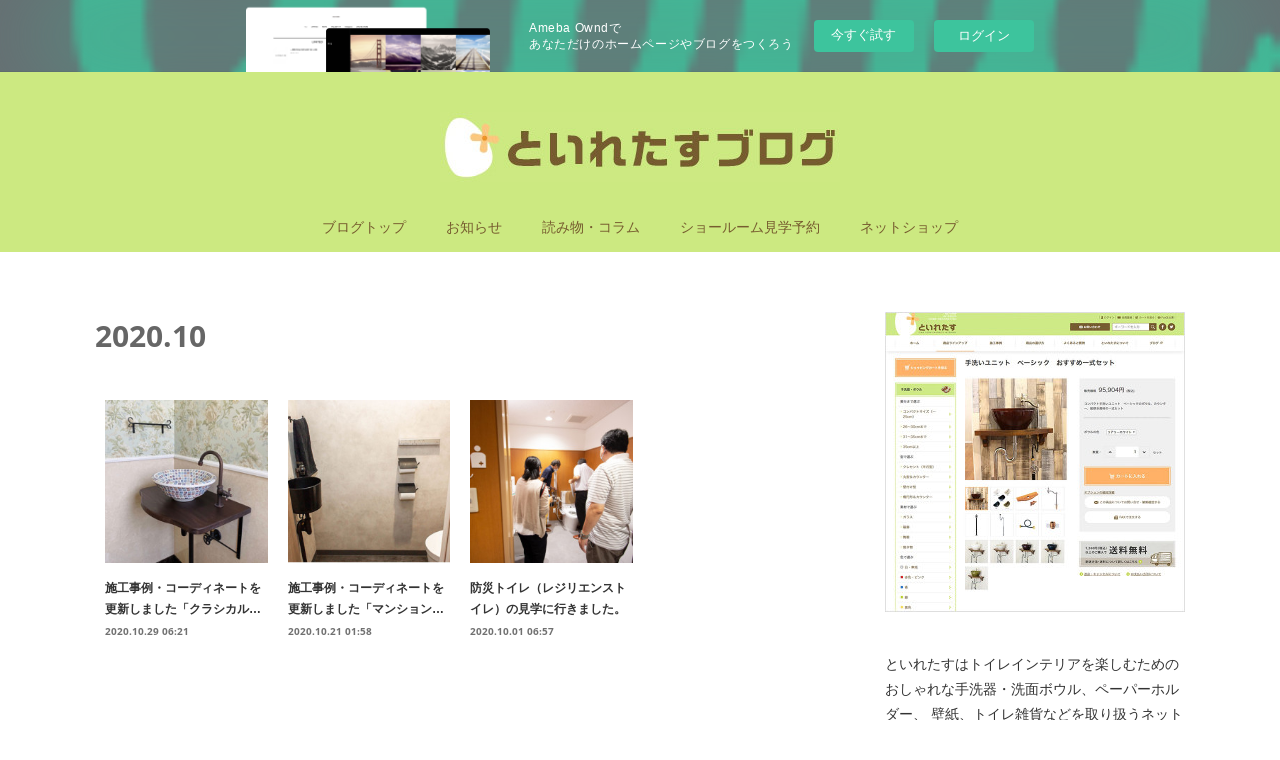

--- FILE ---
content_type: text/html; charset=utf-8
request_url: https://toiletas.shopinfo.jp/posts/archives/2020/10
body_size: 12009
content:
<!doctype html>

            <html lang="ja" data-reactroot=""><head><meta charSet="UTF-8"/><meta http-equiv="X-UA-Compatible" content="IE=edge"/><meta name="viewport" content="width=device-width,user-scalable=no,initial-scale=1.0,minimum-scale=1.0,maximum-scale=1.0"/><title data-react-helmet="true">2020年10月の記事一覧 | といれたすブログ</title><link data-react-helmet="true" rel="canonical" href="https://toiletas.shopinfo.jp/posts/archives/2020/10"/><meta name="description" content="2020年10月の一覧。施工事例・コーディネートを更新しました「クラシカルなトイレ空間」 - 施工事例を更新いたしました！ 「クラシカルなトイレ空間」当店で洗面ボウル一式、タオル掛けをご購入いただいたお客様に施工後の様子を見せていただきました！タイルがあしらわれた洗面ボウルと、ブロンズの水栓と配管でクラシックな雰囲気に。上品でありながら可愛らしくまとめられています。壁紙や床色と上手くマッチした素敵なリフォームでした。ぜひご参考にしてくださいね！詳しくは以下のリンクよりご覧いただけます。"/><meta name="google-site-verification" content="dDoRsogBcw2r9v4MJrVoxfRg9MTUjZSNVQjzkMGD8Jo"/><meta property="fb:app_id" content="522776621188656"/><meta property="og:url" content="https://blog.toiletas.jp/posts/archives/2020/10"/><meta property="og:type" content="website"/><meta property="og:title" content="2020年10月の記事"/><meta property="og:description" content="2020年10月の一覧。施工事例・コーディネートを更新しました「クラシカルなトイレ空間」 - 施工事例を更新いたしました！ 「クラシカルなトイレ空間」当店で洗面ボウル一式、タオル掛けをご購入いただいたお客様に施工後の様子を見せていただきました！タイルがあしらわれた洗面ボウルと、ブロンズの水栓と配管でクラシックな雰囲気に。上品でありながら可愛らしくまとめられています。壁紙や床色と上手くマッチした素敵なリフォームでした。ぜひご参考にしてくださいね！詳しくは以下のリンクよりご覧いただけます。"/><meta property="og:image" content="https://cdn.amebaowndme.com/madrid-prd/madrid-web/images/sites/667810/78da7b1609ebb11c27fec8f3bb89b6dd_a2e318cc263d3bb0da442bffc1864c88.jpg"/><meta property="og:site_name" content="といれたすブログ"/><meta property="og:locale" content="ja_JP"/><meta name="twitter:card" content="summary"/><meta name="twitter:site" content="@amebaownd"/><meta name="twitter:title" content="2020年10月の記事 | といれたすブログ"/><meta name="twitter:description" content="2020年10月の一覧。施工事例・コーディネートを更新しました「クラシカルなトイレ空間」 - 施工事例を更新いたしました！ 「クラシカルなトイレ空間」当店で洗面ボウル一式、タオル掛けをご購入いただいたお客様に施工後の様子を見せていただきました！タイルがあしらわれた洗面ボウルと、ブロンズの水栓と配管でクラシックな雰囲気に。上品でありながら可愛らしくまとめられています。壁紙や床色と上手くマッチした素敵なリフォームでした。ぜひご参考にしてくださいね！詳しくは以下のリンクよりご覧いただけます。"/><meta name="twitter:image" content="https://cdn.amebaowndme.com/madrid-prd/madrid-web/images/sites/667810/78da7b1609ebb11c27fec8f3bb89b6dd_a2e318cc263d3bb0da442bffc1864c88.jpg"/><link rel="alternate" type="application/rss+xml" title="といれたすブログ" href="https://blog.toiletas.jp/rss.xml"/><link rel="alternate" type="application/atom+xml" title="といれたすブログ" href="https://blog.toiletas.jp/atom.xml"/><link rel="sitemap" type="application/xml" title="Sitemap" href="/sitemap.xml"/><link href="https://static.amebaowndme.com/madrid-frontend/css/user.min-a66be375c.css" rel="stylesheet" type="text/css"/><link href="https://static.amebaowndme.com/madrid-frontend/css/winkel/index.min-a66be375c.css" rel="stylesheet" type="text/css"/><link rel="icon" href="https://cdn.amebaowndme.com/madrid-prd/madrid-web/images/sites/667810/bec93ffbc5b41922ca86092640c64438_ebd7af7204ed528a721d0afbef8e5aed.png?width=32&amp;height=32"/><link rel="apple-touch-icon" href="https://cdn.amebaowndme.com/madrid-prd/madrid-web/images/sites/667810/bec93ffbc5b41922ca86092640c64438_ebd7af7204ed528a721d0afbef8e5aed.png?width=180&amp;height=180"/><style id="site-colors" charSet="UTF-8">.u-nav-clr {
  color: #765c2f;
}
.u-nav-bdr-clr {
  border-color: #765c2f;
}
.u-nav-bg-clr {
  background-color: #cce981;
}
.u-nav-bg-bdr-clr {
  border-color: #cce981;
}
.u-site-clr {
  color: #666666;
}
.u-base-bg-clr {
  background-color: #ffffff;
}
.u-btn-clr {
  color: #ffffff;
}
.u-btn-clr:hover,
.u-btn-clr--active {
  color: rgba(255,255,255, 0.7);
}
.u-btn-clr--disabled,
.u-btn-clr:disabled {
  color: rgba(255,255,255, 0.5);
}
.u-btn-bdr-clr {
  border-color: #765c2f;
}
.u-btn-bdr-clr:hover,
.u-btn-bdr-clr--active {
  border-color: rgba(118,92,47, 0.7);
}
.u-btn-bdr-clr--disabled,
.u-btn-bdr-clr:disabled {
  border-color: rgba(118,92,47, 0.5);
}
.u-btn-bg-clr {
  background-color: #765c2f;
}
.u-btn-bg-clr:hover,
.u-btn-bg-clr--active {
  background-color: rgba(118,92,47, 0.7);
}
.u-btn-bg-clr--disabled,
.u-btn-bg-clr:disabled {
  background-color: rgba(118,92,47, 0.5);
}
.u-txt-clr {
  color: #333333;
}
.u-txt-clr--lv1 {
  color: rgba(51,51,51, 0.7);
}
.u-txt-clr--lv2 {
  color: rgba(51,51,51, 0.5);
}
.u-txt-clr--lv3 {
  color: rgba(51,51,51, 0.3);
}
.u-txt-bg-clr {
  background-color: #eaeaea;
}
.u-lnk-clr,
.u-clr-area a {
  color: #a9be30;
}
.u-lnk-clr:visited,
.u-clr-area a:visited {
  color: rgba(169,190,48, 0.7);
}
.u-lnk-clr:hover,
.u-clr-area a:hover {
  color: rgba(169,190,48, 0.5);
}
.u-ttl-blk-clr {
  color: #666666;
}
.u-ttl-blk-bdr-clr {
  border-color: #666666;
}
.u-ttl-blk-bdr-clr--lv1 {
  border-color: #e0e0e0;
}
.u-bdr-clr {
  border-color: #dddddd;
}
.u-acnt-bdr-clr {
  border-color: #ee9326;
}
.u-acnt-bg-clr {
  background-color: #ee9326;
}
body {
  background-color: #ffffff;
}
blockquote {
  color: rgba(51,51,51, 0.7);
  border-left-color: #dddddd;
};</style><style id="user-css" charSet="UTF-8">;</style><style media="screen and (max-width: 800px)" id="user-sp-css" charSet="UTF-8">;</style><script>
              (function(i,s,o,g,r,a,m){i['GoogleAnalyticsObject']=r;i[r]=i[r]||function(){
              (i[r].q=i[r].q||[]).push(arguments)},i[r].l=1*new Date();a=s.createElement(o),
              m=s.getElementsByTagName(o)[0];a.async=1;a.src=g;m.parentNode.insertBefore(a,m)
              })(window,document,'script','//www.google-analytics.com/analytics.js','ga');
            </script></head><body id="mdrd-a66be375c" class="u-txt-clr u-base-bg-clr theme-winkel plan-basic  "><noscript><iframe src="//www.googletagmanager.com/ns.html?id=GTM-PXK9MM" height="0" width="0" style="display:none;visibility:hidden"></iframe></noscript><script>
            (function(w,d,s,l,i){w[l]=w[l]||[];w[l].push({'gtm.start':
            new Date().getTime(),event:'gtm.js'});var f=d.getElementsByTagName(s)[0],
            j=d.createElement(s),dl=l!='dataLayer'?'&l='+l:'';j.async=true;j.src=
            '//www.googletagmanager.com/gtm.js?id='+i+dl;f.parentNode.insertBefore(j,f);
            })(window,document, 'script', 'dataLayer', 'GTM-PXK9MM');
            </script><div id="content"><div class="page " data-reactroot=""><div class="page__outer"><div class="page__inner u-base-bg-clr"><aside style="opacity:1 !important;visibility:visible !important;text-indent:0 !important;transform:none !important;display:block !important;position:static !important;padding:0 !important;overflow:visible !important;margin:0 !important"><div class="owndbarHeader  " style="opacity:1 !important;visibility:visible !important;text-indent:0 !important;transform:none !important;display:block !important;position:static !important;padding:0 !important;overflow:visible !important;margin:0 !important"></div></aside><header class="page__header header u-nav-bg-clr"><div class="header__inner"><div class="header__logo header-logo"><div><img alt=""/></div></div><nav role="navigation" class="header__nav global-nav js-nav-overflow-criterion is-invisible"><ul class="global-nav__list u-font u-nav-bg-clr u-nav-bdr-clr "><li class="global-nav__item js-nav-item u-nav-bdr-clr "><a target="" class="u-nav-clr" href="/">ブログトップ</a></li><li class="global-nav__item js-nav-item u-nav-bdr-clr "><a target="" class="u-nav-clr" href="/pages/2768118/blog">お知らせ</a></li><li class="global-nav__item js-nav-item u-nav-bdr-clr "><a target="" class="u-nav-clr" href="/pages/2768693/page_201904101446">読み物・コラム</a></li><li class="global-nav__item js-nav-item u-nav-bdr-clr "><a href="https://www.toiletas.jp/?mode=f5" target="_blank" class="u-nav-clr">ショールーム見学予約</a></li><li class="global-nav__item js-nav-item u-nav-bdr-clr "><a href="https://www.toiletas.jp/" target="_blank" class="u-nav-clr">ネットショップ</a></li></ul></nav><div class="header__icon header-icon"><span class="header-icon__item u-nav-bdr-clr"></span><span class="header-icon__item u-nav-bdr-clr"></span></div></div></header><div class="page__container page-container"><div class="page-container-inner"><div class="page-container__main"><div class="page__main--outer"><div role="main" class="page__main page__main--archive"><div class="grid grid--m"><div class="col1-1 col1-1--gtr-m column"><div class="block__outer"><div><div class="heading-lv1 u-font"><h1 class="heading-lv1__text u-ttl-blk-clr">2020<!-- -->.<!-- -->10</h1></div></div></div></div></div><div class="grid rid--m"><div class="col1-1 col1-1--gtr-m column"><div class="block__outer"><div class="blog-list blog-list--main blog-list--grid blog-list--recent"><article class="  blog-item--index0 blog-list__item blog-item"><div class="blog-item__inner"><div class="blog-item__img"><div><div><img alt=""/></div></div></div><div class="blog-item__body blog-body "><div class="blog-item__title blog-title"><h3 class="blog-title__text"><div><a class="u-txt-clr" href="/posts/11141492">施工事例・コーディネートを更新しました「クラシカルなトイレ空間」</a></div></h3></div><div class="blog-item__date-outer"><a class="blog-item__date u-txt-clr u-txt-clr--lv1 u-font" href="/posts/11141492"><time class="" dateTime="2020-10-29T06:21:07Z">2020.10.29 06:21</time></a></div></div></div></article><article class="  blog-item--index1 blog-list__item blog-item"><div class="blog-item__inner"><div class="blog-item__img"><div><div><img alt=""/></div></div></div><div class="blog-item__body blog-body "><div class="blog-item__title blog-title"><h3 class="blog-title__text"><div><a class="u-txt-clr" href="/posts/10937972">施工事例・コーディネートを更新しました「マンションでもこだわりの施主支給」</a></div></h3></div><div class="blog-item__date-outer"><a class="blog-item__date u-txt-clr u-txt-clr--lv1 u-font" href="/posts/10937972"><time class="" dateTime="2020-10-21T01:58:28Z">2020.10.21 01:58</time></a></div></div></div></article><article class="  blog-item--index2 blog-list__item blog-item"><div class="blog-item__inner"><div class="blog-item__img"><div><div><img alt=""/></div></div></div><div class="blog-item__body blog-body "><div class="blog-item__title blog-title"><h3 class="blog-title__text"><div><a class="u-txt-clr" href="/posts/10520354">防災トイレ（レジリエンストイレ）の見学に行きました。</a></div></h3></div><div class="blog-item__date-outer"><a class="blog-item__date u-txt-clr u-txt-clr--lv1 u-font" href="/posts/10520354"><time class="" dateTime="2020-10-01T06:57:30Z">2020.10.01 06:57</time></a></div></div></div></article></div><div><div class="pagination pagination--type02"><ul class="pagination__list"><li class="pagination__item pagination__item--first "><a class="u-txt-clr" href="/posts/archives/2020/10/page/1?type=grid"><span aria-hidden="true" class="icon icon--disclosure-double-l2"></span></a></li><li class="pagination__item pagination__item--prev pagination__item--hide"><a class="u-txt-clr" href="/posts/archives/2020/10/page/-1?type=grid"><span aria-hidden="true" class="icon icon--disclosure-l2"></span></a></li><li class="pagination__item pagination__item--next pagination__item--hide"><a class="u-txt-clr" href="/posts/archives/2020/10/page/1?type=grid"><span aria-hidden="true" class="icon icon--disclosure-r2"></span></a></li><li class="pagination__item pagination__item--last "><a class="u-txt-clr" href="/posts/archives/2020/10/page/undefined?type=grid"><span aria-hidden="true" class="icon icon--disclosure-double-r2"></span></a></li></ul></div></div></div></div></div></div></div></div><aside class="page-container__side page-container__side--east"><div class="complementary-outer complementary-outer--slot11"><div class="complementary complementary--image complementary--sidebar"><div class="block-type--image"><div class="img img__item--center img__item--fit"><div><img alt=""/></div></div></div></div><div class="complementary complementary--text complementary--sidebar"><div class="block-type--text"><div style="position:relative" class="block__outer block__outer--base u-clr-area"><div style="position:relative" class="block"><div style="position:relative" class="block__inner"><div class="block-txt txt txt--s u-txt-clr"><p>といれたすはトイレインテリアを楽しむためのおしゃれな手洗器・洗面ボウル、ペーパーホルダー、 壁紙、トイレ雑貨などを取り扱うネットショップです。</p><p><a class="u-lnk-clr" target="_blank" href="https://www.toiletas.jp/">https://www.toiletas.jp/</a><br></p></div></div></div></div></div></div><div class="complementary complementary--button complementary--sidebar"><div class="block-type--button"><div class="btn btn--center"><a target="_blank" class="btn__item u-btn-bg-clr u-btn-clr u-font " href="https://www.toiletas.jp/">といれたすネットショップはこちら</a></div></div></div><div class="complementary complementary--divider complementary--sidebar"><div class="block-type--divider"><hr class="divider u-bdr-clr"/></div></div><div class="complementary complementary--text complementary--sidebar"><div class="block-type--text"><div style="position:relative" class="block__outer block__outer--base u-clr-area"><div style="position:relative" class="block"><div style="position:relative" class="block__inner"><div class="block-txt txt txt--s u-txt-clr"><h4 style="text-align: center;">ブログ記事検索</h4></div></div></div></div></div></div><div class="complementary complementary--keywordSearch complementary--sidebar"><div class="block-type--keywordSearch"><div class="block-type--keyword-search"><div class="keyword-search u-bdr-clr"><form action="" name="keywordSearchForm0" novalidate=""><label for="keyword-search-0" aria-hidden="true" class="keyword-search__icon icon icon--search3"></label><input type="search" id="keyword-search-0" placeholder="キーワードを入力" name="keyword" maxLength="100" class="keyword-search__input"/></form></div></div></div></div><div class="complementary complementary--divider complementary--sidebar"><div class="block-type--divider"><hr class="divider u-bdr-clr"/></div></div><div class="complementary complementary--post complementary--sidebar"><div class="block-type--post"><div class=""><div><h4 class="complementary__heading u-ttl-blk-clr u-font">記事一覧</h4></div><div class="blog-list blog-list--summary blog-list--sidebarm blog-list--recent"></div></div></div></div><div class="complementary complementary--postsCategory complementary--sidebar"><div class="block-type--postsCategory"></div></div><div class="complementary complementary--postsArchive complementary--sidebar"><div class="block-type--postsArchive"></div></div><div class="complementary complementary--button complementary--sidebar"><div class="block-type--button"><div class="btn btn--center"><a target="_blank" class="btn__item u-btn-bg-clr u-btn-clr u-font " href="http://blog2.toiletas.jp/">旧といれたすブログはこちら</a></div></div></div><div class="complementary complementary--divider complementary--sidebar"><div class="block-type--divider"><hr class="divider u-bdr-clr"/></div></div><div class="complementary complementary--facebook complementary--sidebar"><div class="block-type--facebook"><div class="facebook"></div></div></div><div class="pswp" tabindex="-1" role="dialog" aria-hidden="true"><div class="pswp__bg"></div><div class="pswp__scroll-wrap"><div class="pswp__container"><div class="pswp__item"></div><div class="pswp__item"></div><div class="pswp__item"></div></div><div class="pswp__ui pswp__ui--hidden"><div class="pswp__top-bar"><div class="pswp__counter"></div><button class="pswp__button pswp__button--close" title="Close (Esc)"></button><button class="pswp__button pswp__button--share" title="Share"></button><button class="pswp__button pswp__button--fs" title="Toggle fullscreen"></button><button class="pswp__button pswp__button--zoom" title="Zoom in/out"></button><div class="pswp__preloader"><div class="pswp__preloader__icn"><div class="pswp__preloader__cut"><div class="pswp__preloader__donut"></div></div></div></div></div><div class="pswp__share-modal pswp__share-modal--hidden pswp__single-tap"><div class="pswp__share-tooltip"></div></div><div class="pswp__button pswp__button--close pswp__close"><span class="pswp__close__item pswp__close"></span><span class="pswp__close__item pswp__close"></span></div><div class="pswp__bottom-bar"><button class="pswp__button pswp__button--arrow--left js-lightbox-arrow" title="Previous (arrow left)"></button><button class="pswp__button pswp__button--arrow--right js-lightbox-arrow" title="Next (arrow right)"></button></div><div class=""><div class="pswp__caption"><div class="pswp__caption"></div><div class="pswp__caption__link"><a class="js-link"></a></div></div></div></div></div></div></div></aside></div></div><aside style="opacity:1 !important;visibility:visible !important;text-indent:0 !important;transform:none !important;display:block !important;position:static !important;padding:0 !important;overflow:visible !important;margin:0 !important"><div class="owndbar" style="opacity:1 !important;visibility:visible !important;text-indent:0 !important;transform:none !important;display:block !important;position:static !important;padding:0 !important;overflow:visible !important;margin:0 !important"></div></aside><footer role="contentinfo" class="page__footer footer" style="opacity:1 !important;visibility:visible !important;text-indent:0 !important;overflow:visible !important;position:static !important"><div class="footer__inner u-bdr-clr " style="opacity:1 !important;visibility:visible !important;text-indent:0 !important;overflow:visible !important;display:block !important;transform:none !important"><div class="footer__item u-bdr-clr" style="opacity:1 !important;visibility:visible !important;text-indent:0 !important;overflow:visible !important;display:block !important;transform:none !important"><p class="footer__copyright u-font"><small class="u-txt-clr u-txt-clr--lv2 u-font" style="color:rgba(51,51,51, 0.5) !important">トイレを彩る建材・雑貨のネットショップ といれたす</small></p><div class="powered-by"><a href="https://www.amebaownd.com" class="powered-by__link"><span class="powered-by__text">Powered by</span><span class="powered-by__logo">AmebaOwnd</span><span class="powered-by__text">無料でホームページをつくろう</span></a></div></div></div></footer></div></div><div class="toast"></div></div></div><img src="//sy.ameblo.jp/sync/?org=sy.shopinfo.jp" alt="" style="display:none" width="1" height="1"/><script charSet="UTF-8">window.mdrdEnv="prd";</script><script charSet="UTF-8">window.INITIAL_STATE={"authenticate":{"authCheckCompleted":false,"isAuthorized":false},"blogPostReblogs":{},"category":{},"currentSite":{"fetching":false,"status":null,"site":{}},"shopCategory":{},"categories":{},"notifications":{},"page":{},"paginationTitle":{},"postArchives":{},"postComments":{"submitting":false,"postStatus":null},"postDetail":{},"postList":{"postList-limit:12-page:1-siteId:667810-yearMonth:202010":{"fetching":false,"loaded":true,"meta":{"code":200,"pagination":{"total":3,"offset":0,"limit":12,"cursors":{"after":"","before":""}}},"data":[{"id":"11141492","userId":"840102","siteId":"667810","status":"publish","title":"施工事例・コーディネートを更新しました「クラシカルなトイレ空間」","contents":[{"type":"image","fit":true,"scale":0.75,"align":"center","url":"https:\u002F\u002Fcdn.amebaowndme.com\u002Fmadrid-prd\u002Fmadrid-web\u002Fimages\u002Fsites\u002F667810\u002F78da7b1609ebb11c27fec8f3bb89b6dd_a2e318cc263d3bb0da442bffc1864c88.jpg","link":"","width":546,"height":640,"target":"_blank"},{"type":"text","format":"html","value":"\u003Cp\u003E施工事例を更新いたしました！\u003C\u002Fp\u003E\u003Cp\u003E&nbsp;\u003Cbr\u003E\u003C\u002Fp\u003E\u003Ch3 style=\"text-align: center;\"\u003E\u003Cb\u003E\u003Ca href=\"https:\u002F\u002Fwww.toiletas.jp\u002F?pid=155164844\" target=\"_blank\" class=\"u-lnk-clr\"\u003E「クラシカルなトイレ空間」\u003C\u002Fa\u003E\u003C\u002Fb\u003E\u003C\u002Fh3\u003E\u003Cp\u003E\u003Cbr\u003E\u003C\u002Fp\u003E\u003Cp\u003E当店で洗面ボウル一式、タオル掛けをご購入いただいたお客様に施工後の様子を見せていただきました！\u003C\u002Fp\u003E\u003Cp\u003E\u003Cspan style=\"font-size: 16px; letter-spacing: 0.2px;\"\u003Eタイルがあしらわれた洗面ボウルと、ブロンズの水栓と配管でクラシックな雰囲気に。上品でありながら可愛らしくまとめられています。\u003C\u002Fspan\u003E\u003Cspan style=\"font-size: 16px; letter-spacing: 0.2px;\"\u003E壁紙や床色と上手くマッチした素敵なリフォームでした。\u003C\u002Fspan\u003E\u003Cbr\u003E\u003C\u002Fp\u003E\u003Cp data-placeholder=\"\"\u003E\u003Cspan style=\"font-size: 16px; letter-spacing: 0.2px;\"\u003E\u003Cbr\u003E\u003C\u002Fspan\u003E\u003C\u002Fp\u003E\u003Cp data-placeholder=\"\"\u003E\u003Cspan style=\"font-size: 16px; letter-spacing: 0.2px;\"\u003Eぜひご参考にしてくださいね！詳しくは以下のリンクよりご覧いただけます。\u003C\u002Fspan\u003E\u003C\u002Fp\u003E"},{"type":"quote","provider":"クラシカルなトイレ空間 - といれたす-トイレインテリア専門店","url":"https:\u002F\u002Fwww.toiletas.jp?pid=155164844","json":{"thumbnail":"https:\u002F\u002Fimg15.shop-pro.jp\u002FPA01242\u002F237\u002Fproduct\u002F155164844.jpg?cmsp_timestamp=20201029105512","provider":"クラシカルなトイレ空間 - といれたす-トイレインテリア専門店","url":"https:\u002F\u002Fwww.toiletas.jp?pid=155164844","title":"クラシカルなトイレ空間 - といれたす-トイレインテリア専門店","description":"トイレインテリアを楽しむためのおしゃれな手洗いボウル、ペーパーホルダー、 壁紙、トイレ雑貨などを販売。施主支給リフォームやDIYに対応。実店舗は岡山市北区平野。"},"html":""}],"urlPath":"","publishedUrl":"https:\u002F\u002Fblog.toiletas.jp\u002Fposts\u002F11141492","ogpDescription":"","ogpImageUrl":"","contentFiltered":"","viewCount":0,"commentCount":0,"reblogCount":0,"prevBlogPost":{"id":"0","title":"","summary":"","imageUrl":"","publishedAt":"0001-01-01T00:00:00Z"},"nextBlogPost":{"id":"0","title":"","summary":"","imageUrl":"","publishedAt":"0001-01-01T00:00:00Z"},"rebloggedPost":false,"blogCategories":[{"id":"1895324","siteId":"667810","label":"商品紹介","publishedCount":29,"createdAt":"2019-04-10T05:37:06Z","updatedAt":"2025-05-28T04:30:25Z"},{"id":"1894668","siteId":"667810","label":"お知らせ","publishedCount":40,"createdAt":"2019-04-10T01:33:29Z","updatedAt":"2019-04-10T05:38:03Z"}],"user":{"id":"840102","nickname":"toiletas","description":"","official":false,"photoUrl":"https:\u002F\u002Fprofile-api.ameba.jp\u002Fv2\u002Fas\u002Fiab2eb8eebc444ea117561cdf719a2969ad55902\u002FprofileImage?cat=300","followingCount":1,"createdAt":"2019-04-10T01:32:36Z","updatedAt":"2025-07-14T08:27:57Z"},"updateUser":{"id":"840102","nickname":"toiletas","description":"","official":false,"photoUrl":"https:\u002F\u002Fprofile-api.ameba.jp\u002Fv2\u002Fas\u002Fiab2eb8eebc444ea117561cdf719a2969ad55902\u002FprofileImage?cat=300","followingCount":1,"createdAt":"2019-04-10T01:32:36Z","updatedAt":"2025-07-14T08:27:57Z"},"comments":{"pagination":{"total":0,"offset":0,"limit":0,"cursors":{"after":"","before":""}},"data":[]},"publishedAt":"2020-10-29T06:21:07Z","createdAt":"2020-10-29T06:21:08Z","updatedAt":"2020-10-29T06:21:08Z","version":1},{"id":"10937972","userId":"840102","siteId":"667810","status":"publish","title":"施工事例・コーディネートを更新しました「マンションでもこだわりの施主支給」","contents":[{"type":"image","fit":true,"scale":1,"align":"","url":"https:\u002F\u002Fcdn.amebaowndme.com\u002Fmadrid-prd\u002Fmadrid-web\u002Fimages\u002Fsites\u002F667810\u002Fb7cdff8360e987dd05b5c43d927c0119_0ea70f30c0a8cd602c2c93f08854386c.jpg","link":"","width":600,"height":400,"target":"_self"},{"type":"text","format":"html","value":"\u003Cp class=\"\"\u003E施工事例を更新いたしました！\u003Cbr\u003E\u003Cbr\u003E\u003C\u002Fp\u003E\u003Ch3 style=\"text-align: center;\"\u003E\u003Cb\u003E\u003Ca href=\"https:\u002F\u002Fwww.toiletas.jp\u002F?pid=154976799\" target=\"_blank\" class=\"u-lnk-clr\"\u003E「マンションでもこだわりの施主支給」\u003C\u002Fa\u003E\u003C\u002Fb\u003E\u003C\u002Fh3\u003E\u003Cp class=\"\"\u003E\u003Cbr\u003Eコンパクト手洗器一式（当店オリジナルボウルのPOCKET）、ペーパーホルダー、タオル掛けをご購入いただいたお客様に、どんなふうに施工されたのか見せていただきましたのでご紹介いたします。新築マンションの購入から完成まで1年間ほどあり、家を建てたご友人やネットの記事、雑誌を参考にお部屋作りをされたそう。\u003Cbr\u003E\u003Cbr\u003Eシンプルモダンにヴィンテージを取り入れた落ち着いた雰囲気の素敵なトイレルームでした。ぜひご覧くださいませ！\u003C\u002Fp\u003E"},{"type":"image","fit":true,"scale":0.75,"align":"center","url":"https:\u002F\u002Fcdn.amebaowndme.com\u002Fmadrid-prd\u002Fmadrid-web\u002Fimages\u002Fsites\u002F667810\u002Fe1093428718dce825105786db467f3d3_049a77646e058c2eb2efe6318f380e90.jpg","link":"","width":1080,"height":1080,"target":"_self"},{"type":"image","fit":true,"scale":0.75,"align":"center","url":"https:\u002F\u002Fcdn.amebaowndme.com\u002Fmadrid-prd\u002Fmadrid-web\u002Fimages\u002Fsites\u002F667810\u002F09ebc368e0daa077f6d7c50cc0db5fbd_60befd3dc13dca11e8be21115c254e10.jpg","link":"","width":1080,"height":1080,"target":"_self"},{"type":"quote","provider":"マンションでもこだわりの施主支給 - といれたす-トイレインテリア専門店","url":"https:\u002F\u002Fwww.toiletas.jp?pid=154976799","json":{"thumbnail":"https:\u002F\u002Fimg15.shop-pro.jp\u002FPA01242\u002F237\u002Fproduct\u002F154976799.jpg?cmsp_timestamp=20201020093824","provider":"マンションでもこだわりの施主支給 - といれたす-トイレインテリア専門店","url":"https:\u002F\u002Fwww.toiletas.jp?pid=154976799","title":"マンションでもこだわりの施主支給 - といれたす-トイレインテリア専門店","description":"トイレインテリアを楽しむためのおしゃれな手洗いボウル、ペーパーホルダー、 壁紙、トイレ雑貨などを販売。施主支給リフォームやDIYに対応。実店舗は岡山市北区平野。"},"html":""}],"urlPath":"","publishedUrl":"https:\u002F\u002Fblog.toiletas.jp\u002Fposts\u002F10937972","ogpDescription":"","ogpImageUrl":"","contentFiltered":"","viewCount":0,"commentCount":0,"reblogCount":0,"prevBlogPost":{"id":"0","title":"","summary":"","imageUrl":"","publishedAt":"0001-01-01T00:00:00Z"},"nextBlogPost":{"id":"0","title":"","summary":"","imageUrl":"","publishedAt":"0001-01-01T00:00:00Z"},"rebloggedPost":false,"blogCategories":[{"id":"1895324","siteId":"667810","label":"商品紹介","publishedCount":29,"createdAt":"2019-04-10T05:37:06Z","updatedAt":"2025-05-28T04:30:25Z"},{"id":"1894668","siteId":"667810","label":"お知らせ","publishedCount":40,"createdAt":"2019-04-10T01:33:29Z","updatedAt":"2019-04-10T05:38:03Z"}],"user":{"id":"840102","nickname":"toiletas","description":"","official":false,"photoUrl":"https:\u002F\u002Fprofile-api.ameba.jp\u002Fv2\u002Fas\u002Fiab2eb8eebc444ea117561cdf719a2969ad55902\u002FprofileImage?cat=300","followingCount":1,"createdAt":"2019-04-10T01:32:36Z","updatedAt":"2025-07-14T08:27:57Z"},"updateUser":{"id":"840102","nickname":"toiletas","description":"","official":false,"photoUrl":"https:\u002F\u002Fprofile-api.ameba.jp\u002Fv2\u002Fas\u002Fiab2eb8eebc444ea117561cdf719a2969ad55902\u002FprofileImage?cat=300","followingCount":1,"createdAt":"2019-04-10T01:32:36Z","updatedAt":"2025-07-14T08:27:57Z"},"comments":{"pagination":{"total":0,"offset":0,"limit":0,"cursors":{"after":"","before":""}},"data":[]},"publishedAt":"2020-10-21T01:58:28Z","createdAt":"2020-10-21T01:58:29Z","updatedAt":"2020-10-30T00:43:28Z","version":2},{"id":"10520354","userId":"840102","siteId":"667810","status":"publish","title":"防災トイレ（レジリエンストイレ）の見学に行きました。","contents":[{"type":"image","fit":true,"scale":0.75,"align":"center","url":"https:\u002F\u002Fcdn.amebaowndme.com\u002Fmadrid-prd\u002Fmadrid-web\u002Fimages\u002Fsites\u002F667810\u002F1e8196cc24ee99e867ab183ea244bc45_82fd89fa64f8829afcd61a9faf5b62ff.jpg","link":"","width":2048,"height":1365,"target":"_self"},{"type":"text","format":"html","value":"\u003Cp class=\"\"\u003E先日、岡山県内の大学に納入された\u003Ca href=\"https:\u002F\u002Fwww.lixil.co.jp\u002Flineup\u002Ftoilet\u002Fresilience\u002F\" target=\"_blank\" class=\"u-lnk-clr\"\u003ELIXIL製災害向けトイレ「レジリエンストイレ」\u003C\u002Fa\u003Eの関係者説明会に参加させていただきました。\u003Ca href=\"https:\u002F\u002Fwww.toiletas.jp\u002F\" class=\"u-lnk-clr\"\u003E\u003Cbr\u003E\u003C\u002Fa\u003E\u003C\u002Fp\u003E\u003Cp class=\"\"\u003E\u003Ca href=\"https:\u002F\u002Fwww.toiletas.jp\u002F\" class=\"u-lnk-clr\"\u003Eといれたす\u003C\u002Fa\u003Eがあります岡山県では、2018年の西日本豪雨災害で倉敷市真備町周辺が特に甚大な被害を受けましたが、県内他地域でも浸水や停電、断水などの被害がありました。\u003Cbr\u003Eこちらの大学でも被災時には水を汲んだバケツを持って階段を何度も往復するなど、かなり苦労をされた経験を踏まえ今回の採用に至ったそうです。\u003C\u002Fp\u003E\u003Cp\u003E\u003Cbr\u003E\u003C\u002Fp\u003E\u003Cp\u003Eレジリエンストイレの大きな特長としては、\u003C\u002Fp\u003E\u003Cp\u003E\u003Cbr\u003E\u003C\u002Fp\u003E\u003Ch3\u003E特長1.節水\u003C\u002Fh3\u003E\u003Cp class=\"\"\u003E平常時は排水に１回５リットルの水を使用しますが、レジリエンストイレでは災害時は１回１リットルに抑えられます（※）。排水の際はバケツやペットボトルから鉢に水を入れるか、タンクに水を貯めておき流す方法どちらでも行えます。流す操作は平常時と同じレバーを引くだけです。\u003Cbr\u003E\u003Cbr\u003E※節水時の排水では床下の排水管まで送り、下水道までまとめて流すために定期的にバケツ3杯程度の排水が必要。\u003Cbr\u003E\u003C\u002Fp\u003E"},{"type":"image","fit":true,"scale":0.5,"align":"center","url":"https:\u002F\u002Fcdn.amebaowndme.com\u002Fmadrid-prd\u002Fmadrid-web\u002Fimages\u002Fsites\u002F667810\u002F1b6e7c5c48768277762ae9f64bbd0400_d6cb3ac7b1a3cca0e3dbd280a057c8b5.jpg","link":"","width":1365,"height":2048,"target":"_self"},{"type":"text","format":"html","value":"\u003Cp class=\"\" style=\"text-align: center;\"\u003E\u003Cb class=\"\"\u003E▲ペットボトル（1回2本ぐらい）の水で排水。\u003C\u002Fb\u003E\u003C\u002Fp\u003E\u003Cp class=\"\" style=\"text-align: center;\"\u003E\u003Cbr\u003E\u003C\u002Fp\u003E\u003Ch3 class=\"\"\u003E特長２．平常時のトイレが災害時にそのまま利用できる\u003C\u002Fh3\u003E\u003Cp class=\"\"\u003Eいわゆる仮設トイレなどと異なり、平常時のトイレがそのまま災害時に利用できます。こちらの写真の通り、外観は普通の（タンク付）トイレと違いがありません。\u003Cbr\u003E\u003Cbr\u003E\u003C\u002Fp\u003E"},{"type":"image","fit":true,"scale":0.75,"align":"center","url":"https:\u002F\u002Fcdn.amebaowndme.com\u002Fmadrid-prd\u002Fmadrid-web\u002Fimages\u002Fsites\u002F667810\u002Fac1fb28ce171f93e940304c0bd252590_78520b5e7decf7223552d272dff5ec2e.jpg","link":"https:\u002F\u002Fwww.lixil.co.jp\u002Flineup\u002Ftoilet\u002Fresilience\u002F","width":2048,"height":1365,"target":"_self"},{"type":"image","fit":true,"scale":0.75,"align":"center","url":"https:\u002F\u002Fcdn.amebaowndme.com\u002Fmadrid-prd\u002Fmadrid-web\u002Fimages\u002Fsites\u002F667810\u002Fadeceab8539db96564196adf3388b69a_3719a9717bf47926282a4a425a29c840.jpg","link":"","width":2048,"height":1365,"target":"_self"},{"type":"text","format":"html","value":"\u003Cp class=\"\"\u003E普段と同じように洋式トイレが使える事は衛生的にも安心感がありますし、こちらの施設では多目的トイレルームも用意されており、災害時も様々な環境・状況の方に恩恵がありますね。\u003C\u002Fp\u003E\u003Cp class=\"\"\u003Eトイレメーカーさんの新しい取り組み、進化を感じられた見学でした。\u003Cbr\u003E\u003C\u002Fp\u003E\u003Cp class=\"\"\u003E\u003Cbr\u003E\u003C\u002Fp\u003E\u003Cp class=\"\"\u003E\u003Cbr\u003E\u003C\u002Fp\u003E\u003Ch3\u003ELIXIL レジリエンストイレの詳しい情報はこちら\u003C\u002Fh3\u003E"},{"type":"quote","provider":"","url":"https:\u002F\u002Fwww.lixil.co.jp\u002Flineup\u002Ftoilet\u002Fresilience\u002F","json":{"thumbnail":"https:\u002F\u002Fwww.lixil.co.jp\u002Flineup\u002Ftoilet\u002Fresilience\u002Flineup\u002Ftoilet\u002Fresilience\u002Fpic\u002Fresilience_img_01.png","provider":"www.lixil.co.jp","url":"https:\u002F\u002Fwww.lixil.co.jp\u002Flineup\u002Ftoilet\u002Fresilience\u002F","title":"LIXIL | パブリックトイレ | レジリエンストイレ","description":"LIXILの★商品名★の説明"},"html":""},{"type":"quote","provider":"","url":"https:\u002F\u002Fnewsrelease.lixil.co.jp\u002Fnews\u002F2019\u002F020_water_0318_01.html","json":{"thumbnail":"https:\u002F\u002Fnewsrelease.lixil.co.jp\u002Fnews\u002F2019\u002Fuser_images\u002F2019\u002Fpic\u002Fnr0318_01_01.jpg","provider":"newsrelease.lixil.co.jp","url":"https:\u002F\u002Fnewsrelease.lixil.co.jp\u002Fnews\u002F2019\u002F020_water_0318_01.html","title":"LIXIL | ニュースリリース | 業界初、災害時にはいつものトイレを１Ｌ洗浄に切り替えてそのまま使用　「レジリエンストイレ」が「ジャパン・レジリエンス・アワード（強靭化大賞）2019」　最優秀レジ","description":"株式会社LIXILの最新のニュースリリース一覧です。"},"html":""}],"urlPath":"","publishedUrl":"https:\u002F\u002Fblog.toiletas.jp\u002Fposts\u002F10520354","ogpDescription":"","ogpImageUrl":"","contentFiltered":"","viewCount":0,"commentCount":0,"reblogCount":0,"prevBlogPost":{"id":"0","title":"","summary":"","imageUrl":"","publishedAt":"0001-01-01T00:00:00Z"},"nextBlogPost":{"id":"0","title":"","summary":"","imageUrl":"","publishedAt":"0001-01-01T00:00:00Z"},"rebloggedPost":false,"blogCategories":[{"id":"1894666","siteId":"667810","label":"コラム","publishedCount":19,"createdAt":"2019-04-10T01:33:29Z","updatedAt":"2019-04-10T05:38:06Z"}],"user":{"id":"840102","nickname":"toiletas","description":"","official":false,"photoUrl":"https:\u002F\u002Fprofile-api.ameba.jp\u002Fv2\u002Fas\u002Fiab2eb8eebc444ea117561cdf719a2969ad55902\u002FprofileImage?cat=300","followingCount":1,"createdAt":"2019-04-10T01:32:36Z","updatedAt":"2025-07-14T08:27:57Z"},"updateUser":{"id":"840102","nickname":"toiletas","description":"","official":false,"photoUrl":"https:\u002F\u002Fprofile-api.ameba.jp\u002Fv2\u002Fas\u002Fiab2eb8eebc444ea117561cdf719a2969ad55902\u002FprofileImage?cat=300","followingCount":1,"createdAt":"2019-04-10T01:32:36Z","updatedAt":"2025-07-14T08:27:57Z"},"comments":{"pagination":{"total":0,"offset":0,"limit":0,"cursors":{"after":"","before":""}},"data":[]},"publishedAt":"2020-10-01T06:57:30Z","createdAt":"2020-09-30T08:00:06Z","updatedAt":"2020-11-05T08:19:47Z","version":10}]}},"shopList":{},"shopItemDetail":{},"pureAd":{},"keywordSearch":{},"proxyFrame":{"loaded":false},"relatedPostList":{},"route":{"route":{"path":"\u002Fposts\u002Farchives\u002F:yyyy\u002F:mm","component":function ArchivePage() {
      _classCallCheck(this, ArchivePage);

      return _possibleConstructorReturn(this, (ArchivePage.__proto__ || Object.getPrototypeOf(ArchivePage)).apply(this, arguments));
    },"route":{"id":"0","type":"blog_post_archive","idForType":"0","title":"","urlPath":"\u002Fposts\u002Farchives\u002F:yyyy\u002F:mm","isHomePage":false}},"params":{"yyyy":"2020","mm":"10"},"location":{"pathname":"\u002Fposts\u002Farchives\u002F2020\u002F10","search":"","hash":"","action":"POP","key":"5f237w","query":{}}},"siteConfig":{"tagline":"といれたすはトイレを可愛く、おしゃれに飾るインテリアとリフォームのネットショップです。\n「トイレってこんなに楽しく・ステキに変わるんだ」と実感いただける商品とサービスで、皆様のご利用をお待ちしております。","title":"といれたすブログ","copyright":"トイレを彩る建材・雑貨のネットショップ といれたす","iconUrl":"https:\u002F\u002Fcdn.amebaowndme.com\u002Fmadrid-prd\u002Fmadrid-web\u002Fimages\u002Fsites\u002F667810\u002Fa20bc35ac8900a6d9d6d962a77cbda7a_1eac426cb782e5aa78665832cb10bd95.jpg","logoUrl":"https:\u002F\u002Fcdn.amebaowndme.com\u002Fmadrid-prd\u002Fmadrid-web\u002Fimages\u002Fsites\u002F667810\u002F07e7def355bc919df561387461ea909c_b434ed233a3371e7192f5bdcdc2ebbf7.jpg","coverImageUrl":"https:\u002F\u002Fstatic.amebaowndme.com\u002Fmadrid-static\u002Fgallery\u002F073.jpg","homePageId":"2768579","siteId":"667810","siteCategoryIds":[1],"themeId":"15","theme":"winkel","shopId":"","openedShop":false,"shop":{"law":{"userType":"","corporateName":"","firstName":"","lastName":"","zipCode":"","prefecture":"","address":"","telNo":"","aboutContact":"","aboutPrice":"","aboutPay":"","aboutService":"","aboutReturn":""},"privacyPolicy":{"operator":"","contact":"","collectAndUse":"","restrictionToThirdParties":"","supervision":"","disclosure":"","cookie":""}},"user":{"id":"840102","nickname":"toiletas","photoUrl":"","createdAt":"2019-04-10T01:32:36Z","updatedAt":"2025-07-14T08:27:57Z"},"commentApproval":"reject","plan":{"id":"1","name":"Free","ownd_header":false,"powered_by":false,"pure_ads":false},"verifiedType":"general","navigations":[{"title":"ブログトップ","urlPath":".\u002F","target":"_self","pageId":"2768579"},{"title":"お知らせ","urlPath":".\u002Fpages\u002F2768118\u002Fblog","target":"_self","pageId":"2768118"},{"title":"読み物・コラム","urlPath":".\u002Fpages\u002F2768693\u002Fpage_201904101446","target":"_self","pageId":"2768693"},{"title":"ショールーム見学予約","urlPath":"https:\u002F\u002Fwww.toiletas.jp\u002F?mode=f5","target":"_blank","pageId":"0"},{"title":"ネットショップ","urlPath":"https:\u002F\u002Fwww.toiletas.jp\u002F","target":"_blank","pageId":"0"}],"routings":[{"id":"0","type":"blog","idForType":"0","title":"","urlPath":"\u002Fposts\u002Fpage\u002F:page_num","isHomePage":false},{"id":"0","type":"blog_post_archive","idForType":"0","title":"","urlPath":"\u002Fposts\u002Farchives\u002F:yyyy\u002F:mm","isHomePage":false},{"id":"0","type":"blog_post_archive","idForType":"0","title":"","urlPath":"\u002Fposts\u002Farchives\u002F:yyyy\u002F:mm\u002Fpage\u002F:page_num","isHomePage":false},{"id":"0","type":"blog_post_category","idForType":"0","title":"","urlPath":"\u002Fposts\u002Fcategories\u002F:category_id","isHomePage":false},{"id":"0","type":"blog_post_category","idForType":"0","title":"","urlPath":"\u002Fposts\u002Fcategories\u002F:category_id\u002Fpage\u002F:page_num","isHomePage":false},{"id":"0","type":"author","idForType":"0","title":"","urlPath":"\u002Fauthors\u002F:user_id","isHomePage":false},{"id":"0","type":"author","idForType":"0","title":"","urlPath":"\u002Fauthors\u002F:user_id\u002Fpage\u002F:page_num","isHomePage":false},{"id":"0","type":"blog_post_category","idForType":"0","title":"","urlPath":"\u002Fposts\u002Fcategory\u002F:category_id","isHomePage":false},{"id":"0","type":"blog_post_category","idForType":"0","title":"","urlPath":"\u002Fposts\u002Fcategory\u002F:category_id\u002Fpage\u002F:page_num","isHomePage":false},{"id":"0","type":"blog_post_detail","idForType":"0","title":"","urlPath":"\u002Fposts\u002F:blog_post_id","isHomePage":false},{"id":"0","type":"keywordSearch","idForType":"0","title":"","urlPath":"\u002Fsearch\u002Fq\u002F:query","isHomePage":false},{"id":"0","type":"keywordSearch","idForType":"0","title":"","urlPath":"\u002Fsearch\u002Fq\u002F:query\u002Fpage\u002F:page_num","isHomePage":false},{"id":"2768693","type":"static","idForType":"0","title":"読み物・コラム","urlPath":"\u002Fpages\u002F2768693\u002F","isHomePage":false},{"id":"2768693","type":"static","idForType":"0","title":"読み物・コラム","urlPath":"\u002Fpages\u002F2768693\u002F:url_path","isHomePage":false},{"id":"2768579","type":"static","idForType":"0","title":"ブログトップ","urlPath":"\u002Fpages\u002F2768579\u002F","isHomePage":true},{"id":"2768579","type":"static","idForType":"0","title":"ブログトップ","urlPath":"\u002Fpages\u002F2768579\u002F:url_path","isHomePage":true},{"id":"2768118","type":"blog","idForType":"0","title":"お知らせ","urlPath":"\u002Fpages\u002F2768118\u002F","isHomePage":false},{"id":"2768118","type":"blog","idForType":"0","title":"お知らせ","urlPath":"\u002Fpages\u002F2768118\u002F:url_path","isHomePage":false},{"id":"2768099","type":"blog","idForType":"0","title":"読み物・コラム","urlPath":"\u002Fpages\u002F2768099\u002F","isHomePage":false},{"id":"2768099","type":"blog","idForType":"0","title":"読み物・コラム","urlPath":"\u002Fpages\u002F2768099\u002F:url_path","isHomePage":false},{"id":"2768579","type":"static","idForType":"0","title":"ブログトップ","urlPath":"\u002F","isHomePage":true}],"siteColors":{"navigationBackground":"#cce981","navigationText":"#765c2f","siteTitleText":"#666666","background":"#ffffff","buttonBackground":"#765c2f","buttonText":"#ffffff","text":"#333333","link":"#a9be30","titleBlock":"#666666","border":"#dddddd","accent":"#ee9326"},"wovnioAttribute":"","useAuthorBlock":false,"twitterHashtags":"といれたす","createdAt":"2019-04-10T01:33:02Z","seoTitle":"といれたすブログ - トイレ・インテリア専門ネットショップといれたすからのお知らせ","isPreview":false,"siteCategory":[{"id":"1","label":"個人のブログやポートフォリオ"}],"previewPost":null,"previewShopItem":null,"hasAmebaIdConnection":false,"serverTime":"2026-01-26T18:16:28Z","complementaries":{"1":{"contents":{"layout":{"rows":[{"columns":[{"blocks":[]}]}]}},"created_at":"2019-04-10T01:33:02Z","updated_at":"2021-09-16T01:34:00Z"},"2":{"contents":{"layout":{"rows":[{"columns":[{"blocks":[{"type":"shareButton","design":"filled","providers":["facebook","twitter","hatenabookmark","pocket","line"]},{"type":"postPrevNext","showImage":true}]}]}]}},"created_at":"2019-04-10T01:33:02Z","updated_at":"2021-09-16T01:34:00Z"},"3":{"contents":{"layout":{"rows":[{"columns":[{"blocks":[]}]}]}},"created_at":"2019-04-10T01:33:30Z","updated_at":"2021-09-16T01:34:00Z"},"4":{"contents":{"layout":{"rows":[{"columns":[{"blocks":[{"type":"divider"},{"type":"shareButton","design":"thirdparty","providers":["facebook","twitter","hatenabookmark","pocket","line"]}]}]}]}},"created_at":"2019-04-10T01:33:30Z","updated_at":"2021-09-16T01:34:00Z"},"11":{"contents":{"layout":{"rows":[{"columns":[{"blocks":[{"type":"image","fit":true,"scale":1,"align":"center","url":"https:\u002F\u002Fcdn.amebaowndme.com\u002Fmadrid-prd\u002Fmadrid-web\u002Fimages\u002Fsites\u002F667810\u002Fd3c1adb39c7f5d2d3f56d37846af5194_9fc1e5aa34d8d5771ffb0c8dd7facd74.jpg","link":"https:\u002F\u002Fwww.toiletas.jp\u002F","width":600,"height":600,"target":"_blank"},{"type":"text","format":"html","value":"\u003Cp\u003Eといれたすはトイレインテリアを楽しむためのおしゃれな手洗器・洗面ボウル、ペーパーホルダー、 壁紙、トイレ雑貨などを取り扱うネットショップです。\u003C\u002Fp\u003E\u003Cp\u003E\u003Ca href=\"https:\u002F\u002Fwww.toiletas.jp\u002F\" target=\"_blank\" class=\"u-lnk-clr\"\u003Ehttps:\u002F\u002Fwww.toiletas.jp\u002F\u003C\u002Fa\u003E\u003Cbr\u003E\u003C\u002Fp\u003E"},{"type":"button","title":"といれたすネットショップはこちら","align":"center","size":"m","target":"_blank","url":"https:\u002F\u002Fwww.toiletas.jp\u002F"},{"type":"divider"},{"type":"text","format":"html","value":"\u003Ch4 style=\"text-align: center;\"\u003Eブログ記事検索\u003C\u002Fh4\u003E"},{"type":"keywordSearch","heading":"","showHeading":false},{"type":"divider"},{"type":"post","mode":"summary","title":"記事一覧","buttonTitle":"もっと見る","limit":5,"layoutType":"sidebarm","categoryIds":"0","showTitle":true,"showButton":true,"sortType":"recent"},{"type":"postsCategory","heading":"カテゴリ","showHeading":true,"showCount":true,"design":"tagcloud"},{"type":"postsArchive","heading":"アーカイブ","showHeading":true,"design":"accordion"},{"type":"button","title":"旧といれたすブログはこちら","align":"center","size":"m","target":"_blank","url":"http:\u002F\u002Fblog2.toiletas.jp\u002F"},{"type":"divider"},{"id":"toiretasu","name":"といれたす","type":"facebook","html":"\n\t\t\u003Cdiv class=\"fb-page\" data-href=\"https:\u002F\u002Fwww.facebook.com\u002Ftoiretasu\u002F\" data-width=\"300\"  data-small-header=\"false\" data-adapt-container-width=\"false\" data-hide-cover=\"false\" data-show-facepile=\"true\" data-show-posts=\"true\"\u003E\u003Cdiv class=\"fb-xfbml-parse-ignore\"\u003E\u003Cblockquote cite=\"https:\u002F\u002Fwww.facebook.com\u002Ftoiretasu\u002F\"\u003E\u003Ca href=\"https:\u002F\u002Fwww.facebook.com\u002Ftoiretasu\u002F\"\u003E\u003C\u002Fa\u003E\u003C\u002Fblockquote\u003E\u003C\u002Fdiv\u003E\u003C\u002Fdiv\u003E","url":"https:\u002F\u002Fwww.facebook.com\u002Ftoiretasu\u002F","showPosts":true,"showFaces":true,"width":300,"height":300}]}]}]}},"created_at":"2019-04-10T01:33:30Z","updated_at":"2019-05-15T06:08:17Z"}},"siteColorsCss":".u-nav-clr {\n  color: #765c2f;\n}\n.u-nav-bdr-clr {\n  border-color: #765c2f;\n}\n.u-nav-bg-clr {\n  background-color: #cce981;\n}\n.u-nav-bg-bdr-clr {\n  border-color: #cce981;\n}\n.u-site-clr {\n  color: #666666;\n}\n.u-base-bg-clr {\n  background-color: #ffffff;\n}\n.u-btn-clr {\n  color: #ffffff;\n}\n.u-btn-clr:hover,\n.u-btn-clr--active {\n  color: rgba(255,255,255, 0.7);\n}\n.u-btn-clr--disabled,\n.u-btn-clr:disabled {\n  color: rgba(255,255,255, 0.5);\n}\n.u-btn-bdr-clr {\n  border-color: #765c2f;\n}\n.u-btn-bdr-clr:hover,\n.u-btn-bdr-clr--active {\n  border-color: rgba(118,92,47, 0.7);\n}\n.u-btn-bdr-clr--disabled,\n.u-btn-bdr-clr:disabled {\n  border-color: rgba(118,92,47, 0.5);\n}\n.u-btn-bg-clr {\n  background-color: #765c2f;\n}\n.u-btn-bg-clr:hover,\n.u-btn-bg-clr--active {\n  background-color: rgba(118,92,47, 0.7);\n}\n.u-btn-bg-clr--disabled,\n.u-btn-bg-clr:disabled {\n  background-color: rgba(118,92,47, 0.5);\n}\n.u-txt-clr {\n  color: #333333;\n}\n.u-txt-clr--lv1 {\n  color: rgba(51,51,51, 0.7);\n}\n.u-txt-clr--lv2 {\n  color: rgba(51,51,51, 0.5);\n}\n.u-txt-clr--lv3 {\n  color: rgba(51,51,51, 0.3);\n}\n.u-txt-bg-clr {\n  background-color: #eaeaea;\n}\n.u-lnk-clr,\n.u-clr-area a {\n  color: #a9be30;\n}\n.u-lnk-clr:visited,\n.u-clr-area a:visited {\n  color: rgba(169,190,48, 0.7);\n}\n.u-lnk-clr:hover,\n.u-clr-area a:hover {\n  color: rgba(169,190,48, 0.5);\n}\n.u-ttl-blk-clr {\n  color: #666666;\n}\n.u-ttl-blk-bdr-clr {\n  border-color: #666666;\n}\n.u-ttl-blk-bdr-clr--lv1 {\n  border-color: #e0e0e0;\n}\n.u-bdr-clr {\n  border-color: #dddddd;\n}\n.u-acnt-bdr-clr {\n  border-color: #ee9326;\n}\n.u-acnt-bg-clr {\n  background-color: #ee9326;\n}\nbody {\n  background-color: #ffffff;\n}\nblockquote {\n  color: rgba(51,51,51, 0.7);\n  border-left-color: #dddddd;\n}","siteFont":{"id":"24","name":"Open Sans"},"siteCss":"","siteSpCss":"","meta":{"Title":"2020年10月の記事 | といれたすブログ - トイレ・インテリア専門ネットショップといれたすからのお知らせ","Description":"2020年10月の一覧。施工事例・コーディネートを更新しました「クラシカルなトイレ空間」 - 施工事例を更新いたしました！ 「クラシカルなトイレ空間」当店で洗面ボウル一式、タオル掛けをご購入いただいたお客様に施工後の様子を見せていただきました！タイルがあしらわれた洗面ボウルと、ブロンズの水栓と配管でクラシックな雰囲気に。上品でありながら可愛らしくまとめられています。壁紙や床色と上手くマッチした素敵なリフォームでした。ぜひご参考にしてくださいね！詳しくは以下のリンクよりご覧いただけます。","Keywords":"","Noindex":false,"Nofollow":false,"CanonicalUrl":"https:\u002F\u002Fblog.toiletas.jp\u002Fposts\u002Farchives\u002F2020\u002F10","AmpHtml":"","DisabledFragment":false,"OgMeta":{"Type":"website","Title":"2020年10月の記事","Description":"2020年10月の一覧。施工事例・コーディネートを更新しました「クラシカルなトイレ空間」 - 施工事例を更新いたしました！ 「クラシカルなトイレ空間」当店で洗面ボウル一式、タオル掛けをご購入いただいたお客様に施工後の様子を見せていただきました！タイルがあしらわれた洗面ボウルと、ブロンズの水栓と配管でクラシックな雰囲気に。上品でありながら可愛らしくまとめられています。壁紙や床色と上手くマッチした素敵なリフォームでした。ぜひご参考にしてくださいね！詳しくは以下のリンクよりご覧いただけます。","Image":"https:\u002F\u002Fcdn.amebaowndme.com\u002Fmadrid-prd\u002Fmadrid-web\u002Fimages\u002Fsites\u002F667810\u002F78da7b1609ebb11c27fec8f3bb89b6dd_a2e318cc263d3bb0da442bffc1864c88.jpg","SiteName":"といれたすブログ","Locale":"ja_JP"},"DeepLinkMeta":{"Ios":{"Url":"","AppStoreId":"","AppName":""},"Android":{"Url":"","AppName":"","Package":""},"WebUrl":""},"TwitterCard":{"Type":"summary","Site":"@amebaownd","Creator":"","Title":"2020年10月の記事 | といれたすブログ","Description":"2020年10月の一覧。施工事例・コーディネートを更新しました「クラシカルなトイレ空間」 - 施工事例を更新いたしました！ 「クラシカルなトイレ空間」当店で洗面ボウル一式、タオル掛けをご購入いただいたお客様に施工後の様子を見せていただきました！タイルがあしらわれた洗面ボウルと、ブロンズの水栓と配管でクラシックな雰囲気に。上品でありながら可愛らしくまとめられています。壁紙や床色と上手くマッチした素敵なリフォームでした。ぜひご参考にしてくださいね！詳しくは以下のリンクよりご覧いただけます。","Image":"https:\u002F\u002Fcdn.amebaowndme.com\u002Fmadrid-prd\u002Fmadrid-web\u002Fimages\u002Fsites\u002F667810\u002F78da7b1609ebb11c27fec8f3bb89b6dd_a2e318cc263d3bb0da442bffc1864c88.jpg"},"TwitterAppCard":{"CountryCode":"","IPhoneAppId":"","AndroidAppPackageName":"","CustomUrl":""},"SiteName":"といれたすブログ","ImageUrl":"https:\u002F\u002Fcdn.amebaowndme.com\u002Fmadrid-prd\u002Fmadrid-web\u002Fimages\u002Fsites\u002F667810\u002F78da7b1609ebb11c27fec8f3bb89b6dd_a2e318cc263d3bb0da442bffc1864c88.jpg","FacebookAppId":"522776621188656","InstantArticleId":"","FaviconUrl":"https:\u002F\u002Fcdn.amebaowndme.com\u002Fmadrid-prd\u002Fmadrid-web\u002Fimages\u002Fsites\u002F667810\u002Fbec93ffbc5b41922ca86092640c64438_ebd7af7204ed528a721d0afbef8e5aed.png?width=32&height=32","AppleTouchIconUrl":"https:\u002F\u002Fcdn.amebaowndme.com\u002Fmadrid-prd\u002Fmadrid-web\u002Fimages\u002Fsites\u002F667810\u002Fbec93ffbc5b41922ca86092640c64438_ebd7af7204ed528a721d0afbef8e5aed.png?width=180&height=180","RssItems":[{"title":"といれたすブログ","url":"https:\u002F\u002Fblog.toiletas.jp\u002Frss.xml"}],"AtomItems":[{"title":"といれたすブログ","url":"https:\u002F\u002Fblog.toiletas.jp\u002Fatom.xml"}]},"googleConfig":{"TrackingCode":"UA-42796474-2","SiteVerificationCode":"dDoRsogBcw2r9v4MJrVoxfRg9MTUjZSNVQjzkMGD8Jo"},"lanceTrackingUrl":"\u002F\u002Fsy.ameblo.jp\u002Fsync\u002F?org=sy.shopinfo.jp","FRM_ID_SIGNUP":"c.ownd-sites_r.ownd-sites_667810","landingPageParams":{"domain":"toiletas.shopinfo.jp","protocol":"https","urlPath":"\u002Fposts\u002Farchives\u002F2020\u002F10"}},"siteFollow":{},"siteServiceTokens":{},"snsFeed":{},"toastMessages":{"messages":[]},"user":{"loaded":false,"me":{}},"userSites":{"fetching":null,"sites":[]},"userSiteCategories":{}};</script><script src="https://static.amebaowndme.com/madrid-metro/js/winkel-c961039a0e890b88fbda.js" charSet="UTF-8"></script><style charSet="UTF-8">    @font-face {
      font-family: 'Open Sans';
      src: url('https://static.amebaowndme.com/madrid-frontend/fonts/userfont/Open_Sans.woff2');
    }
    .u-font {
      font-family: "Open Sans", "Helvetica Bold", "ヒラギノ角ゴ ProN W6","HiraKakuProN-W6", sans-serif;
    }  </style></body></html>